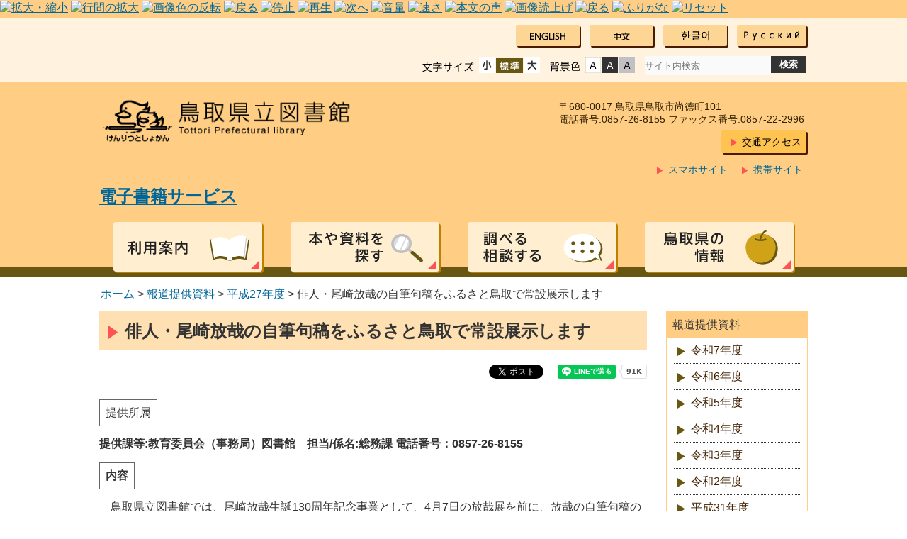

--- FILE ---
content_type: text/html
request_url: https://www.library.pref.tottori.jp/coverage/H27/post-7.html
body_size: 13493
content:
<!DOCTYPE html>
<!--[><!><]--><html lang="ja">
<head>
<meta charset="utf-8">
<title>俳人・尾崎放哉の自筆句稿をふるさと鳥取で常設展示します - 鳥取県立図書館</title>

<meta name="format-detection" content="telephone=no" />
<meta http-equiv="X-UA-Compatible" content="IE=Edge,chrome=1">
<meta name="keywords" content="鳥取,図書館,県立" />

<link href="../../css/style.css?10232961633" rel="stylesheet" type="text/css" media="all">

<link href="../../css/default.css" rel="stylesheet" type="text/css" media="all" title="change">
<meta name="viewport" content="width=device-width,initial-scale=1.0,maximum-scale=2.5,minimum-scale=1,user-scalable=yes">
<script type="text/javascript" src="../../js/jquery.js"></script>
<script type="text/javascript" src="../../js/jquery.accessibility.js?10232961633"></script>

<!--[if lt IE 9]><script type="text/javascript" src="../../js/html5shiv-printshiv.js"></script>
<script type="text/javascript" src="../../js/ie.js"></script> <![endif]-->

<!--[if lte IE 9]><link href="../../css/ie.css" rel="stylesheet" type="text/css" media="all"><![endif]-->
<!--[if IE 7]><link href="../../css/ie7.css" rel="stylesheet" type="text/css" media="all"><![endif]-->
<meta name = "udlicense" content = "tkt" />
<script type="text/javascript" defer src="https://aspud.daimojin.com/ud5asp/ud_dai5c/ud5c.js" charset="utf-8"></script>
<script async src="https://www.googletagmanager.com/gtag/js?id=G-1HEHRM3CHN"></script>
<script>
  window.dataLayer = window.dataLayer || [];
  function gtag(){dataLayer.push(arguments);}
  gtag('js', new Date());
  gtag('config', 'G-1HEHRM3CHN');
</script>
<script src="https://connect.facebook.net/ja_JP/sdk.js#xfbml=1&version=v13.0" async="async" defer="defer" crossorigin="anonymous" nonce="xR8qpnp4"></script>
<script src="https://d.line-scdn.net/r/web/social-plugin/js/thirdparty/loader.min.js" async="async" defer="defer"></script>
<script src="https://platform.twitter.com/widgets.js" async="async"></script>
</head>

<body class="default">
<div class="wrap" id="TOP">
<div id="jump"><a href="#menu">メニューにジャンプ</a> <a href="#main">コンテンツにジャンプ</a></div>
<div id="fb-root"></div>
<div class="yomiage">
<a id="udd_size" ><img alt="拡大・縮小"></a>
<a id="udd_margin" ><img alt="行間の拡大"></a>
<a id="udd_filter" ><img alt="画像色の反転"></a>
<a id="udd_ttsprev" ><img alt="戻る"></a>
<a id="udd_ttsstop" ><img alt="停止"></a>
<a id="udd_ttsplay" ><img alt="再生"></a>
<a id="udd_ttsnext" ><img alt="次へ"></a>
<a id="udd_ttsvol" ><img alt="音量"></a>
<a id="udd_ttsspeed" ><img alt="速さ"></a>
<a id="udd_ttsvoice" ><img alt="本文の声"></a>
<a id="udd_ttsalt" ><img alt="画像読上げ"></a>
<a id="udd_ttsreplay" ><img alt="戻る"></a>
<a id="udd_furigana" ><img alt="ふりがな"></a>
<a id="udd_reset" ><img alt="リセット"></a>
</div>
<header>
<div class="wrap">
<div class="title"><a href="../../index.html">鳥取県立図書館</a></div>
<div class="page_control">
<ul>
<li><a href="../../welcome-to-tottori-prefectual-library-1.html"><img src="../../img/lang01.png" alt="English" width="50" height="14"></a></li>
<li><a href="../../post-2.html"><img src="../../img/lang02.png" alt="Chinese" width="23" height="14"></a></li>
<li><a href="../../post-3.html"><img src="../../img/lang03.png" alt="Korea" width="40" height="14"></a></li>
<li><a href="../../post-4.html"><img src="../../img/lang04.png" alt="русский" width="78" height="14"></a></li>
</ul>
<div id="UD"><noscript><p>文字サイズ変更・コントラスト変更機能を利用する場合は、javascriptをオンにしてください</p></noscript></div>
<form name="form1" method="get" action="https://www.google.co.jp/search" class="search"><div>
<input type="hidden" name="ie" value="UTF-8">
<input type="hidden" name="oe" value="UTF-8">
<input type="hidden" name="hl" value="ja">
<input type="hidden" name="domains" value="www.library.pref.tottori.jp">
<input type="hidden" name="sitesearch" value="www.library.pref.tottori.jp">
<input type="text" name="q" class="search_txt" id="search_txt" value="" placeholder="サイト内検索"><input name="btnG" type="submit" value="検索" class="search_bt">
</div></form>
</div>
<div class="access">
<p>〒680-0017 鳥取県鳥取市尚徳町101<br>電話番号:0857-26-8155 ファックス番号:0857-22-2996</p>
<div class="button"><a href="../../guidance/cat13/post-5.html">交通アクセス</a></div>
<a href="https://www.library.pref.tottori.jp/winj/mobileopac/top.do?lang=ja">携帯サイト</a>
<a href="https://www.library.pref.tottori.jp/winj/sp/top.do?lang=ja">スマホサイト</a>
</div>
<h2><font color="#CC0033"><a href="../../search/post-19.html">電子書籍サービス</a></font><br></h2>
</div>
<nav>
<div class="menu_button" id="menuopen"><a href="javascript:void(0)">open</a></div>
<ul id="menu">
<li class="menu01"><a href="../../guidance/index.html">利用案内</a></li>
<li class="menu02"><a href="../../search/index.html">本や資料を探す</a></li>
<li class="menu03"><a href="../../reference/index.html">調べる相談する</a></li>
<li class="menu04"><a href="../../information/index.html">鳥取県の情報</a></li>
</ul>
</nav>
</header>

<div class="contents" id="main">
<p class="locus"><a href="../../index.html">ホーム</a> &gt; 



	<a href="../index.html">報道提供資料</a> &gt; 
	
		<a href="index.html">平成27年度</a> &gt; 
	
	俳人・尾崎放哉の自筆句稿をふるさと鳥取で常設展示します





</p>

<article>
<h1>俳人・尾崎放哉の自筆句稿をふるさと鳥取で常設展示します</h1>
<div class="txtbox">
<table border="1" cellpadding="0">
<tbody>
<tr>
<td>提供所属</td>
</tr>
</tbody>
</table>
<p><strong>提供課等:教育委員会（事務局）図書館　担当/係名:総務課 電話番号：0857-26-8155 </strong></p>
<table border="1" cellpadding="0">
<tbody>
<tr>
<td><strong>内容</strong></td>
</tr>
</tbody>
</table>
<p>　鳥取県立図書館では、尾崎放哉生誕130周年記念事業として、4月7日の放哉展を前に、放哉の自筆句稿の複製を8点作成し、郷土資料室ふるさと文学コーナーの「尾崎放哉コーナー」に展示しました。<br> 　自筆句稿は彼の終焉の地である小豆島で保管されていますが、このたび土庄町教育委員会の御協力により、初めて複製作成が実現し、ふるさと鳥取での常設展示が可能となったものです。</p>
<p style="text-align: center;">記</p>
<h4>自筆句稿（複製）</h4>
<p>代表句「足のうら洗へば白くなる」、「障子あけて置く海も暮れ切る」、「入れものが無い両手で受ける」、「咳をしても一人」、「墓のうらに廻る」等を含む8点。<br> 師匠の荻原井泉水の批点や添削が朱で入った貴重な資料です。</p>
<h4>展示開始</h4>
<p>平成27年4月1日（水）</p>
<h4>場所</h4>
<p>鳥取県立図書館2階<br> 「ふるさと文学コーナー」尾崎放哉コーナー<br> ※4月は図書館入り口を入って右側にも特別展示します。</p>
<p>⇒ <a href="../270401-osakihousai-siryoteikyo.pdf">報道提供資料(pdf:194.0KB)</a></p>

</div>
</article>
<nav>
<dl>
		<dt>報道提供資料</dt>
		

			
			
			
			
			
			
			
			
			
			
			
			
			
			
			
			
			
			
			
			
			
			
			
			
			
			
			
			
			
			
			
			
			
			
			
			
			
			
			
			
			
			
			
			
			
			
			
			
			
			
			
			
			
			
			
			
			
			
			
			
			
			
			
			
			
			
			
			
			
			
			
			
			
			
			
			
			
			
			
			
			
			
			
			
			
			
			
			
			
			
			
			
			
			
			
			
			
			
			
			
			
			
			
			
			
			
			
			
			
			
			
			
			
			
			
			
			
			
			
			
			
			
			
			
			
			
			
			
			
			
			
			
			
			
			
			
			
			
			
			
			
			
			
			
			
			
			
			
			
			
			
			
			
			
			
			
			
			
			
			
			
			
			
			
			
			
			
			
			
			
			
			
			
			
			
			
			
			
			
			
			
			
			
			
			
			
			
			
			
			
			
			
			
			
			
			
			
			
			
			
			
			
			
			
			
			
			
			
			
			
			
			
			
			
			
			
			
			
			
			
			
			
			
			
			
			
			
			
			
			
			
			
			
			
			
			
			
			
			
			
			
			
			
			
			
			
			
			
			
			
			
			
			
			
			
			
			
			
			
			
			
			
			
			
			
			
			
			
			
			
			
			
			
			
			
			
			
			
			
			
			
			
			
			
			
			
			
			
			
			
			
			
			
			
			
			
			
			
			
			
			
			
			
			
			
			
			
			
			
			
			
			
			
			
			
			
			
			
			
			
			
			
			
			
			
			
			
			
			
			
			
			
			
			
			
			
			
			
			
			
			
			
			
			
			
			
			
			
			
			
			
			
			
			
			
			
			
			
			
			
			
			
			
			
			
			
			
			
			
			
			
			
			
			
			
			
			
			
			
			
			
			
			
			
			
			
			
			
			
			
			
			
			
			
			
			
			
			
			
			
			
			
			
			
			
			
			
			
			
			
			
			
			
			
			
			
			
			
			
			
			
			
			
			
			
			
			
			
			
			
			
			
			
			
			
			
			
			
			
			
			
			
			
			
			
			
			
			
			
			
			
			
			
			
			
			
			
			
			
			
			
			
			
			
			
			
			
			
			
			
			
			
			
			
			
			
			
			
			
			
			
			
			
			
			
			
			
			
			
			
			
			
			
			
			
			
			
			
			
			
			
			
			
			
			
			
			
			
			
			
			
			
			
			
			
			
			
			
			
			
			
			
			
			
			
			
			
			
			
			
			
			
			
			
			
			
			
			
			
			
			
			
			
			
			
			
			
			
			
			
			
			
			
			
			
			
			
			
			
			
			
			
			
			
			
			
			
			
			
			
			
			
			
			
			
			
			
			
			
			
			
			
			
			
			
			
			
			
			
			
			
			
			
			
			
			
			
			
			
			
			
			
			
			
			
			
			
			
			
			
			
			
			
			
			
			
			
			
			
			
			
			
			
			
			
			
			
			
			
			
			
			
			
			
			
			
			
			
			
			
			
			
			
			
			
			
			
			
			
			
			
			
			
			
			
			
			
			
			
			
			

			
				<dd><a href="../7/index.html">令和7年度</a></dd>
			
				<dd><a href="../6/index.html">令和6年度</a></dd>
			
				<dd><a href="../5/index.html">令和5年度</a></dd>
			
				<dd><a href="../4/index.html">令和4年度</a></dd>
			
				<dd><a href="../3/index.html">令和3年度</a></dd>
			
				<dd><a href="../2/index.html">令和2年度</a></dd>
			
				<dd><a href="../31/index.html">平成31年度</a></dd>
			
				<dd><a href="../30/index.html">平成30年度</a></dd>
			
				<dd><a href="../H29/index.html">平成29年度</a></dd>
			
				<dd><a href="../H28/index.html">平成28年度</a></dd>
			
				<dd><a href="index.html">平成27年度</a></dd>
			
				<dd><a href="../H26/index.html">平成26年度以前</a></dd>
			

		
		</dl>
	

<div class="login">
<h2>Myライブラリ</h2>
<p class="sub">貸出状況／予約<br /> 貸出延長／遠隔地返却</p>
<a href="https://www.library.pref.tottori.jp/winj/opac/login.do?lang=ja&amp;dispatch=/opac/mylibrary.do">ログイン</a></div>


<ul>
<li><a href="../../about/index.html">鳥取県立図書館について</a></li>
<li><a href="https://www.library.pref.tottori.jp/about/cat8/index.html">鳥取県立図書館協議会</a></li>
<li><a href="../../la/index.html">鳥取県図書館協会</a></li>
<li><a href="../../qa.html">よくある質問</a></li>
<li><a href="../index.html">報道提供資料</a></li>
</ul>


<p></p>
<ul class="banner">
<li><a href="http://www.library.pref.tottori.jp/winj/opac/search-detail.do?lang=ja"><img width="200" height="55" alt="検索　バナー.png" src="../../top/0d57e2c5b8224fe35e0aa1ac5046e482ee66fdc0.png" /></a></li>
<li><a href="../../member/index.html"><img width="200" height="55" alt="図書館員向け情報" src="../../img/banner07.jpg" /></a></li>
<li><a href="https://www.facebook.com/tottori.pref.library"><img alt="鳥取県立図書館 facebook" src="../../top/facebook.png" width="200" height="55" /></a></li>
<li><a href="https://twitter.com/tottoripreflib"><img alt="鳥取県立図書館 Twitter" src="../../top/twitter.png" width="200" height="55" /></a></li>
<li><a href="https://www.youtube.com/channel/UC4Tz9vuraN8svQxbEqGACYQ"><img alt="鳥取県立図書館 YouTube" src="../../top/youtube.png" width="200" height="55" /></a></li>
<li><a href="https://www.Instagram.com/tottori.pref.library/"><img alt="instagram.png" src="../../top/instagram.png" width="200" height="55" /></a></li>
</ul>


</nav>
</div>

<footer>
<div class="wrap">



</div>
<div class="footer_color">
<div class="wrap">
<div class="right_column">
<div class="smartphone">
<h2>スマホサイト</h2>
<div class="qr"><img src="../../img/sp_qr.gif" alt="" width="80" height="80"></div>
<div class="link"><a href="https://www.library.pref.tottori.jp/winj/sp/top.do"
">スマートフォンサイトへ進む</a></div>
</div>
<div class="futurephone">
<h2>携帯サイト</h2>
<div class="qr"><img src="../../img/keitai_qr.gif" alt="" width="80" height="80"></div>
</div>
</div>
<div class="left_column">
<h2>鳥取県立図書館</h2>
<div class="button">
<a href="../../post-1.html">図書館リンク</a>
<a href="../../contact.html">お問合わせ</a>
<a href="../../sitemap.html">サイトマップ</a>
</div>
</div>
<p class="copyright">Copyright &copy; Tottori Prefectural Libraries All Rights Reserved.</p>
</div>
</div>
<div class="reread_link" id="back-top"><a href="#TOP">このページのトップへ</a></div>
</footer>

</div>
</body>
</html>